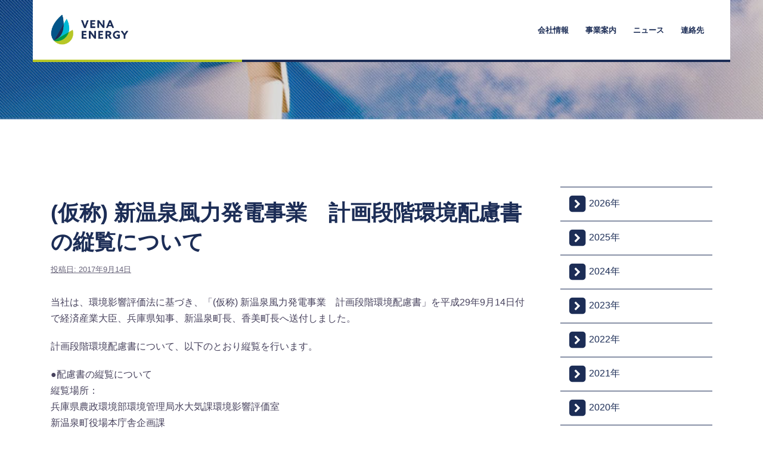

--- FILE ---
content_type: text/html; charset=UTF-8
request_url: http://nwe-09-wind.jp/2017/09/14/1324/
body_size: 25200
content:
<!DOCTYPE html>
<html lang="ja">
<head>
<meta charset="UTF-8">
<meta name="viewport" content="width=device-width, initial-scale=1">
<link rel="profile" href="http://gmpg.org/xfn/11">
<link rel="pingback" href="http://nwe-09-wind.jp/wpn/xmlrpc.php">
	
<title>(仮称) 新温泉風力発電事業　計画段階環境配慮書の縦覧について | 合同会社NWE-09インベストメント</title>
<link rel='dns-prefetch' href='//fonts.googleapis.com' />
<link rel='dns-prefetch' href='//s.w.org' />
<link rel="alternate" type="application/rss+xml" title="合同会社NWE-09インベストメント &raquo; フィード" href="http://nwe-09-wind.jp/feed/" />
<link rel="alternate" type="application/rss+xml" title="合同会社NWE-09インベストメント &raquo; コメントフィード" href="http://nwe-09-wind.jp/comments/feed/" />
		<script type="text/javascript">
			window._wpemojiSettings = {"baseUrl":"https:\/\/s.w.org\/images\/core\/emoji\/11\/72x72\/","ext":".png","svgUrl":"https:\/\/s.w.org\/images\/core\/emoji\/11\/svg\/","svgExt":".svg","source":{"concatemoji":"http:\/\/nwe-09-wind.jp\/wpn\/wp-includes\/js\/wp-emoji-release.min.js?ver=4.9.26"}};
			!function(e,a,t){var n,r,o,i=a.createElement("canvas"),p=i.getContext&&i.getContext("2d");function s(e,t){var a=String.fromCharCode;p.clearRect(0,0,i.width,i.height),p.fillText(a.apply(this,e),0,0);e=i.toDataURL();return p.clearRect(0,0,i.width,i.height),p.fillText(a.apply(this,t),0,0),e===i.toDataURL()}function c(e){var t=a.createElement("script");t.src=e,t.defer=t.type="text/javascript",a.getElementsByTagName("head")[0].appendChild(t)}for(o=Array("flag","emoji"),t.supports={everything:!0,everythingExceptFlag:!0},r=0;r<o.length;r++)t.supports[o[r]]=function(e){if(!p||!p.fillText)return!1;switch(p.textBaseline="top",p.font="600 32px Arial",e){case"flag":return s([55356,56826,55356,56819],[55356,56826,8203,55356,56819])?!1:!s([55356,57332,56128,56423,56128,56418,56128,56421,56128,56430,56128,56423,56128,56447],[55356,57332,8203,56128,56423,8203,56128,56418,8203,56128,56421,8203,56128,56430,8203,56128,56423,8203,56128,56447]);case"emoji":return!s([55358,56760,9792,65039],[55358,56760,8203,9792,65039])}return!1}(o[r]),t.supports.everything=t.supports.everything&&t.supports[o[r]],"flag"!==o[r]&&(t.supports.everythingExceptFlag=t.supports.everythingExceptFlag&&t.supports[o[r]]);t.supports.everythingExceptFlag=t.supports.everythingExceptFlag&&!t.supports.flag,t.DOMReady=!1,t.readyCallback=function(){t.DOMReady=!0},t.supports.everything||(n=function(){t.readyCallback()},a.addEventListener?(a.addEventListener("DOMContentLoaded",n,!1),e.addEventListener("load",n,!1)):(e.attachEvent("onload",n),a.attachEvent("onreadystatechange",function(){"complete"===a.readyState&&t.readyCallback()})),(n=t.source||{}).concatemoji?c(n.concatemoji):n.wpemoji&&n.twemoji&&(c(n.twemoji),c(n.wpemoji)))}(window,document,window._wpemojiSettings);
		</script>
		<style type="text/css">
img.wp-smiley,
img.emoji {
	display: inline !important;
	border: none !important;
	box-shadow: none !important;
	height: 1em !important;
	width: 1em !important;
	margin: 0 .07em !important;
	vertical-align: -0.1em !important;
	background: none !important;
	padding: 0 !important;
}
</style>
<link rel='stylesheet' id='sydney-bootstrap-css'  href='http://nwe-09-wind.jp/wpn/wp-content/themes/sydney/css/bootstrap/bootstrap.min.css?ver=1' type='text/css' media='all' />
<link rel='stylesheet' id='contact-form-7-css'  href='http://nwe-09-wind.jp/wpn/wp-content/plugins/contact-form-7/includes/css/styles.css?ver=3.8.1' type='text/css' media='all' />
<link rel='stylesheet' id='sydney-fonts-css'  href='https://fonts.googleapis.com/css?family=Source+Sans+Pro%3A400%2C400italic%2C600%7CRaleway%3A400%2C500%2C600' type='text/css' media='all' />
<link rel='stylesheet' id='sydney-style-css'  href='http://nwe-09-wind.jp/wpn/wp-content/themes/sydney/style.css?ver=20180710' type='text/css' media='all' />
<style id='sydney-style-inline-css' type='text/css'>
.site-title { font-size:32px; }
.site-description { font-size:16px; }
#mainnav ul li a { font-size:14px; }
h1 { font-size:52px; }
h2 { font-size:42px; }
h3 { font-size:32px; }
h4 { font-size:25px; }
h5 { font-size:20px; }
h6 { font-size:18px; }
body { font-size:16px; }
.single .hentry .title-post { font-size:36px; }
.header-image { background-size:cover;}
.header-image { height:200px; }
.site-header.fixed { position: absolute;}
.site-header.float-header { background-color:rgba(0,0,0,0.9);}
@media only screen and (max-width: 1024px) { .site-header { background-color:#000000;}}
.site-title a, .site-title a:hover { color:#ffffff}
.site-description { color:#ffffff}
#mainnav ul li a, #mainnav ul li::before { color:#ffffff}
#mainnav .sub-menu li a { color:#ffffff}
#mainnav .sub-menu li a { background:#1c1c1c}
.text-slider .maintitle, .text-slider .subtitle { color:#ffffff}
body { color:#47425d}
#secondary { background-color:#ffffff}
#secondary, #secondary a, #secondary .widget-title { color:#767676}
.footer-widgets { background-color:#252525}
.btn-menu { color:#ffffff}
#mainnav ul li a:hover { color:#d65050}
.site-footer { background-color:#1c1c1c}
.site-footer,.site-footer a { color:#666666}
.overlay { background-color:#000000}
.page-wrap { padding-top:83px;}
.page-wrap { padding-bottom:100px;}
@media only screen and (max-width: 1025px) {		
			.mobile-slide {
				display: block;
			}
			.slide-item {
				background-image: none !important;
			}
			.header-slider {
			}
			.slide-item {
				height: auto !important;
			}
			.slide-inner {
				min-height: initial;
			} 
		}
@media only screen and (max-width: 780px) { 
    	h1 { font-size: 32px;}
		h2 { font-size: 28px;}
		h3 { font-size: 22px;}
		h4 { font-size: 18px;}
		h5 { font-size: 16px;}
		h6 { font-size: 14px;}
    }

</style>
<link rel='stylesheet' id='sydney-font-awesome-css'  href='http://nwe-09-wind.jp/wpn/wp-content/themes/sydney/fonts/font-awesome.min.css?ver=4.9.26' type='text/css' media='all' />
<!--[if lte IE 9]>
<link rel='stylesheet' id='sydney-ie9-css'  href='http://nwe-09-wind.jp/wpn/wp-content/themes/sydney/css/ie9.css?ver=4.9.26' type='text/css' media='all' />
<![endif]-->
<script type='text/javascript' src='http://nwe-09-wind.jp/wpn/wp-includes/js/jquery/jquery.js?ver=1.12.4'></script>
<script type='text/javascript' src='http://nwe-09-wind.jp/wpn/wp-includes/js/jquery/jquery-migrate.min.js?ver=1.4.1'></script>
<link rel='https://api.w.org/' href='http://nwe-09-wind.jp/wp-json/' />
<link rel="EditURI" type="application/rsd+xml" title="RSD" href="http://nwe-09-wind.jp/wpn/xmlrpc.php?rsd" />
<link rel="wlwmanifest" type="application/wlwmanifest+xml" href="http://nwe-09-wind.jp/wpn/wp-includes/wlwmanifest.xml" /> 
<link rel='prev' title='(仮称) 島根風力発電事業　計画段階環境配慮書の縦覧について' href='http://nwe-09-wind.jp/2017/09/08/1318/' />
<link rel='next' title='(仮称) 唐津風力発電事業　環境影響評価方法書の説明会について' href='http://nwe-09-wind.jp/2018/01/31/1433/' />
<meta name="generator" content="WordPress 4.9.26" />
<link rel='shortlink' href='http://nwe-09-wind.jp/?p=1324' />
<link rel="alternate" type="application/json+oembed" href="http://nwe-09-wind.jp/wp-json/oembed/1.0/embed?url=http%3A%2F%2Fnwe-09-wind.jp%2F2017%2F09%2F14%2F1324%2F" />
<link rel="alternate" type="text/xml+oembed" href="http://nwe-09-wind.jp/wp-json/oembed/1.0/embed?url=http%3A%2F%2Fnwe-09-wind.jp%2F2017%2F09%2F14%2F1324%2F&#038;format=xml" />

<!-- All in One SEO Pack 2.2.2 by Michael Torbert of Semper Fi Web Design[251,316] -->
<meta name="description" itemprop="description" content="当社は、環境影響評価法に基づき、「(仮称)" />

<link rel="canonical" href="http://nwe-09-wind.jp/2017/09/14/1324/" />
<!-- /all in one seo pack -->
	<style type="text/css">
		.header-image {
			background-image: url(http://nwe-09-wind.jp/wpn/wp-content/uploads/2018/09/biz.jpg);
			display: block;
		}
		@media only screen and (max-width: 1024px) {
			.header-inner {
				display: block;
			}
			.header-image {
				background-image: none;
				height: auto !important;
			}		
		}
	</style>
			<style type="text/css" id="wp-custom-css">
			.site-logo {
    max-height: 50px;
}
.header-wrap .container {
	background-color:#FFF;
	padding:25px 30px;
	border-bottom:4px solid #1c2d56;
	position: relative;
}
.header-wrap .container:after {
	position: absolute;
	content: " ";
	display: block;
	border-bottom: solid 4px #b7c726;
	bottom: -4px;
	width: 30%;
	margin-left:-30px;
}
#mainnav ul li a, #mainnav ul li::before {
	color:#1c2d56;
 font-size:0.8em;
font-weight:700;
}
	#mainnav ul li a:hover {
		color: #337ab7;
	}

.site-header {
	padding:0;
}
.roll-button {
	display:none;
}
.slide-inner {
	text-align:left;
	left:20px;
	top:50%;
}
h2.maintitle {
 font-size:2em !important;
 line-height:3em;
}
p.subtitle {
	font-size:1.5em !important;
}
.btn-menu {
	color:#1c2d56;
}
.site-header.float-header {
	background-color:rgba(0,0,0,0);
	 padding:0;
}

h1.title-post.entry-title {
	color:#1c2d56;
	font-size:1.4em;
}
h2 {
	text-align:left !important;
}
h3 {
	color:#1c2d56;
	font-size:1.2em;
}
	.company-fr1-nav {
		list-style-type:none;
	}
	.company-fr1-nav li {
		border-bottom: 1px solid #CCC;
		padding:15px 0;
	}

.site-info {
	color:#EEE;
}
#menu-footer-menu li a {
	color:#EEE;
}
.footer-logo {
	text-align:left;
}

.classic-alt .entry-title a,.classic-alt .entry-title.top-news {
	font-size:2rem;
	color:#1c2d56;
	text-align:left;
}
h3.with-border {
	border-bottom:1px solid #1c2d56;
	font-size:2.2rem;
	padding-bottom:20px;
	margin-bottom:30px;
}

.content-area .hentry {
	padding-top:20px;
}

#mainnav-mobi {
	top:0;
}

@media only screen and (max-width: 1024px){
  .site-header {
    background-color: rgba(0,0,0,0);

  }


	
	
  .site-logo {
    max-height: 35px;
  }
	.header-wrap .container {
	  background-color:#FFF;
	  padding:10px 20px;
	  border-bottom:0;

  }
	.btn-menu {
		vertical-align:middle;
	}
}
@media screen and (max-width:992px)
{
 .footer-logo {
	text-align:center;
 }

}
@media screen and (max-width:520px)
{
	.slide-inner {
		top:40%;
	}
}

		</style>
	</head>

<body class="post-template-default single single-post postid-1324 single-format-standard">

	<div class="preloader">
	    <div class="spinner">
	        <div class="pre-bounce1"></div>
	        <div class="pre-bounce2"></div>
	    </div>
	</div>
	
<div id="page" class="hfeed site">
	<a class="skip-link screen-reader-text" href="#content">コンテンツへスキップ</a>

	
	<header id="masthead" class="site-header" role="banner">
		<div class="header-wrap">
            <div class="container">
                <div class="row">
					<div class="col-md-4 col-sm-8 col-xs-6">
			        						<a href="http://nwe-09-wind.jp/" title="合同会社NWE-09インベストメント"><img class="site-logo" src="http://nwe-09-wind.jp/wpn/wp-content/uploads/2018/09/vlogo.jpg" alt="合同会社NWE-09インベストメント" /></a>
			        					</div>
					<div class="col-md-1 col-sm-4 col-xs-6">
						<div class="btn-menu"></div>

					</div>
					<div class="col-md-7 col-xs-12">
						<nav id="mainnav" class="mainnav" role="navigation">
							<div class="menu-main-menu-container"><ul id="menu-main-menu" class="menu"><li id="menu-item-195" class="menu-item menu-item-type-post_type menu-item-object-page menu-item-195"><a title="会社情報" href="http://nwe-09-wind.jp/company/">会社情報</a></li>
<li id="menu-item-194" class="menu-item menu-item-type-post_type menu-item-object-page menu-item-194"><a title="事業案内" href="http://nwe-09-wind.jp/business/">事業案内</a></li>
<li id="menu-item-320" class="menu-item menu-item-type-post_type menu-item-object-page menu-item-320"><a title="ニュース" href="http://nwe-09-wind.jp/news/">ニュース</a></li>
<li id="menu-item-672" class="menu-item menu-item-type-post_type menu-item-object-page menu-item-672"><a title="連絡先" href="http://nwe-09-wind.jp/contact/">連絡先</a></li>
</ul></div>						</nav><!-- #site-navigation -->
					</div>
				</div>

			</div>
		</div>
	</header><!-- #masthead -->

	
	<div class="sydney-hero-area">
				<div class="header-image">
			<div class="overlay"></div>			<img class="header-inner" src="http://nwe-09-wind.jp/wpn/wp-content/uploads/2018/09/biz.jpg" width="1547" alt="合同会社NWE-09インベストメント" title="合同会社NWE-09インベストメント">
		</div>
		<style>
.overlay {
 background-color:rgba(0,0,0,0.2);
}
</style>

			</div>

	
	<div id="content" class="page-wrap">
		<div class="container content-wrapper">
			<div class="row">	
	
	
	<div id="primary" class="content-area col-md-9 ">

		
		<main id="main" class="post-wrap" role="main">

		
			
<article id="post-1324" class="post-1324 post type-post status-publish format-standard hentry category-3">
	
	
	<header class="entry-header">
		
		<div class="meta-post">
					</div>

		<h1 class="title-post entry-title">(仮称) 新温泉風力発電事業　計画段階環境配慮書の縦覧について</h1>
				<div class="single-meta">
			<span class="posted-on">投稿日: <a href="http://nwe-09-wind.jp/2017/09/14/1324/" rel="bookmark"><time class="entry-date published" datetime="2017-09-14T09:00:59+00:00">2017年9月14日</time><time class="updated" datetime="2018-09-07T14:49:58+00:00">2018年9月7日</time></a></span><span class="byline"> </span>		</div><!-- .entry-meta -->
			</header><!-- .entry-header -->

	
	<div class="entry-content">
		<p style="margin:10px 0;">
<p>当社は、環境影響評価法に基づき、「(仮称) 新温泉風力発電事業　計画段階環境配慮書」を平成29年9月14日付で経済産業大臣、兵庫県知事、新温泉町長、香美町長へ送付しました。</p>
<p>計画段階環境配慮書について、以下のとおり縦覧を行います。</p>
<p style="margin:10px 0;">
<p>●配慮書の縦覧について<br />
縦覧場所：<br />
兵庫県農政環境部環境管理局水大気課環境影響評価室<br />
新温泉町役場本庁舎企画課<br />
新温泉町役場温泉総合支所地域振興課<br />
香美町役所町民課<br />
香美町役場村岡地域局健康福祉係<br />
香美町役場小代地域局健康福祉係</p>
<p>縦覧期間：<br />
平成29年9月15日（金）から平成29年10月16日（月）まで<br />
（土、日、祝祭日及び閉庁日を除く。）</p>
<p>縦覧時間：<br />
役場の開庁時（土・日・祝日を除く）</p>
<p>縦覧方法：<br />
縦覧場所にて、計画段階環境配慮書、要約書、お知らせ用紙、閲覧用紙及び意見書箱を設置いたします。</p>
<p>閲覧用紙の記入：<br />
計画段階環境配慮書をご覧になられた方は、恐れ入りますがご意見の有無にかかわらず、備え付けの用紙に住所・氏名をご記入の上、ご投函ください。</p>
<p style="margin:10px 0;">
<p>●インターネットによる縦覧</p>
<div style="margin: 10px 0;"></div>
<p><font color="red">※下記の縦覧期間は平成２９年１０月１６日（月）をもって、終了とさせていただきました。<br />
ご協力ありがとうございました。</font></p>
<div style="margin: 10px 0;"></div>
<p>以下の理由により、縦覧期間のみ閲覧可能となるセキュリティ設定としております。</p>
<p style="margin:5px 0;">
<p>Ø  配慮書の著作権保護のため（調査データを流用防止のため）<br />
Ø  出典元の著作権保護のため<br />
Ø  不正な改ざんを行い、それを公開されることを防ぐため</p>
<p style="margin:5px 0;">
<p>上記セキュリティ設定に伴い、<font color="red">internet explorer(IE)のみ</font>で閲覧可能でございます。<br />
(chrome、edge、firefox他ブラウザでの閲覧は出来ません。)</p>
<p style="margin:10px 0;">
<p>各リンクから閲覧ください。</p>
<p>表紙と目次<br />
第1章　第一種事業を実施しようとする者の事業者の名称、代表者の氏名及び主たる事務所の所在地<br />
第2章　第一種事業の目的及び内容<br />
第3章　事業実施想定区域及びその周囲の概況-自然的状況<br />
第3章　事業実施想定区域及びその周囲の概況-社会的状況<br />
第4章　第一種事業に係る計画段階配慮事項に関する調査、予測及び評価の結果<br />
第5章　計画段階環境配慮書を委託した事業者の名称、代表者の氏名及び主たる事務所の所在地<br />
要約書</p>
<p style="margin:10px 0;">
<p>●意見書の送付について<br />
「（仮称）新温泉風力発電事業　計画段階環境配慮書」について、環境の保全の見地からご意見をお持ちの方は、備え付けの用紙のご意見欄に意見の理由を含めてご記入の上、縦覧場所に備え付けの意見書箱にご投函頂くか、以下の当社宛先までご郵送ください。</p>
<p>○受付期間：平成29年9月15日（金）から平成29年10月16日（月）まで<br />
（郵送の場合は10月16日（月）消印有効）<br />
○郵送の場合<br />
宛先：〒105-0001　東京都港区虎ノ門四丁目1番28号　虎ノ門タワーズオフィス14階<br />
日本風力エネルギー株式会社　斎藤宛（受付窓口）</p>
<p style="margin:10px 0;">
<p>ご意見記入用紙は<b>こちら</b>よりダウンロードください。</p>
<p style="margin:10px 0;">
<p>○記載事項<br />
①氏名及び住所（法人その他の団体にあっては、その名称、代表者の氏名及び主たる事務所の所在地）<br />
②意見書の提出の対象である配慮書の名称<br />
③配慮書について、環境の保全の見地からの意見（日本語により意見の理由を含めて記載してください。）</p>
<p style="margin:10px 0;">
<p>●お問合せ先<br />
〒105-0001　東京都港区虎ノ門四丁目1番28号　虎ノ門タワーズオフィス14階<br />
日本風力エネルギー株式会社　田中<br />
電話番号　03-6452-9747（土・日・祝祭日を除く、午前10時から午後4時30分まで）</p>
<p style="margin:10px 0;">
			</div><!-- .entry-content -->

	<footer class="entry-footer">
			</footer><!-- .entry-footer -->

	
</article><!-- #post-## -->

				<nav class="navigation post-navigation" role="navigation">
		<h2 class="screen-reader-text">投稿ナビゲーション</h2>
		<div class="nav-links clearfix">
			<div class="nav-previous"><span>&#10229;</span><a href="http://nwe-09-wind.jp/2017/09/08/1318/" rel="prev">(仮称) 島根風力発電事業　計画段階環境配慮書の縦覧について</a></div><div class="nav-next"><a href="http://nwe-09-wind.jp/2018/01/31/1433/" rel="next">(仮称) 唐津風力発電事業　環境影響評価方法書の説明会について</a><span>&#10230;</span></div>		</div><!-- .nav-links -->
	</nav><!-- .navigation -->
	
			
		
		</main><!-- #main -->
	</div><!-- #primary -->

	

<div id="secondary" class="widget-area col-md-3" role="complementary">
	<aside id="execphp-2" class="widget widget_execphp">			<div class="execphpwidget">
<p class="link-block">
<a href="/2026"></a><span class="fa-stack">
  <i class="fa fa-square fa-stack-2x"></i>
  <i class="fa fa-chevron-right  fa-stack-1x  fa-inverse"></i>
</span> 2026年
</p>
<p class="link-block">
<a href="/2025"></a><span class="fa-stack">
  <i class="fa fa-square fa-stack-2x"></i>
  <i class="fa fa-chevron-right  fa-stack-1x  fa-inverse"></i>
</span> 2025年
</p>
<p class="link-block">
<a href="/2024"></a><span class="fa-stack">
  <i class="fa fa-square fa-stack-2x"></i>
  <i class="fa fa-chevron-right  fa-stack-1x  fa-inverse"></i>
</span> 2024年
</p>
<p class="link-block">
<a href="/2023"></a><span class="fa-stack">
  <i class="fa fa-square fa-stack-2x"></i>
  <i class="fa fa-chevron-right  fa-stack-1x  fa-inverse"></i>
</span> 2023年
</p>
<p class="link-block">
<a href="/2022"></a><span class="fa-stack">
  <i class="fa fa-square fa-stack-2x"></i>
  <i class="fa fa-chevron-right  fa-stack-1x  fa-inverse"></i>
</span> 2022年
</p>
<p class="link-block">
<a href="/2021"></a><span class="fa-stack">
  <i class="fa fa-square fa-stack-2x"></i>
  <i class="fa fa-chevron-right  fa-stack-1x  fa-inverse"></i>
</span> 2021年
</p>
<p class="link-block">
<a href="/2020"></a><span class="fa-stack">
  <i class="fa fa-square fa-stack-2x"></i>
  <i class="fa fa-chevron-right  fa-stack-1x  fa-inverse"></i>
</span> 2020年
</p>
<p class="link-block">
<a href="/2019"></a><span class="fa-stack">
  <i class="fa fa-square fa-stack-2x"></i>
  <i class="fa fa-chevron-right  fa-stack-1x  fa-inverse"></i>
</span> 2019年
</p>
<p class="link-block">
<a href="/2018"></a><span class="fa-stack">
  <i class="fa fa-square fa-stack-2x"></i>
  <i class="fa fa-chevron-right  fa-stack-1x  fa-inverse"></i>
</span> 2018年
</p>
<p class="link-block">
<a href="/2017"></a><span class="fa-stack">
  <i class="fa fa-square fa-stack-2x"></i>
  <i class="fa fa-chevron-right  fa-stack-1x  fa-inverse"></i>
</span> 2017年
</p></div>
		</aside></div><!-- #secondary -->
			</div>
		</div>
	</div><!-- #content -->

	
			

	
	<div id="sidebar-footer" class="footer-widgets widget-area" role="complementary">
		<div class="container">
							<div class="sidebar-column col-md-6">
					<aside id="custom_html-2" class="widget_text widget widget_custom_html"><div class="textwidget custom-html-widget"><div class="footer-logo">
 <a href="http://nwe-09-wind.jp"><img src="/wpn/wp-content/uploads/2018/09/vlogo.png" style="max-width:150px;"></a>
</div></div></aside>				</div>
				
							<div class="sidebar-column col-md-6">
					<aside id="nav_menu-2" class="widget widget_nav_menu"><div class="menu-footer-menu-container"><ul id="menu-footer-menu" class="menu"><li id="menu-item-661" class="menu-item menu-item-type-post_type menu-item-object-page menu-item-661"><a href="http://nwe-09-wind.jp/company/">会社情報</a></li>
<li id="menu-item-662" class="menu-item menu-item-type-post_type menu-item-object-page menu-item-662"><a href="http://nwe-09-wind.jp/business/">事業案内</a></li>
<li id="menu-item-664" class="menu-item menu-item-type-post_type menu-item-object-page menu-item-664"><a href="http://nwe-09-wind.jp/news/">ニュース</a></li>
<li id="menu-item-666" class="menu-item menu-item-type-post_type menu-item-object-page menu-item-666"><a href="http://nwe-09-wind.jp/contact/">連絡先</a></li>
<li id="menu-item-667" class="menu-item menu-item-type-post_type menu-item-object-page menu-item-667"><a href="http://nwe-09-wind.jp/siteprivacy/">サイトポリシー</a></li>
<li id="menu-item-668" class="menu-item menu-item-type-post_type menu-item-object-page menu-item-668"><a href="http://nwe-09-wind.jp/privacy/">プライバシーポリシー</a></li>
</ul></div></aside>				</div>
				
				
				
		</div>	
	</div>	
    <a class="go-top"><i class="fa fa-angle-up"></i></a>
		
	<footer id="colophon" class="site-footer" role="contentinfo">
		<div class="site-info container">
			© 2018 Vena Energy
		</div><!-- .site-info -->
	</footer><!-- #colophon -->

	
</div><!-- #page -->

<script type='text/javascript' src='http://nwe-09-wind.jp/wpn/wp-content/plugins/contact-form-7/includes/js/jquery.form.min.js?ver=3.50.0-2014.02.05'></script>
<script type='text/javascript'>
/* <![CDATA[ */
var _wpcf7 = {"loaderUrl":"http:\/\/nwe-09-wind.jp\/wpn\/wp-content\/plugins\/contact-form-7\/images\/ajax-loader.gif","sending":"\u9001\u4fe1\u4e2d ..."};
/* ]]> */
</script>
<script type='text/javascript' src='http://nwe-09-wind.jp/wpn/wp-content/plugins/contact-form-7/includes/js/scripts.js?ver=3.8.1'></script>
<script type='text/javascript' src='http://nwe-09-wind.jp/wpn/wp-content/themes/sydney/js/scripts.js?ver=4.9.26'></script>
<script type='text/javascript' src='http://nwe-09-wind.jp/wpn/wp-content/themes/sydney/js/main.min.js?ver=20180716'></script>
<script type='text/javascript' src='http://nwe-09-wind.jp/wpn/wp-content/themes/sydney/js/skip-link-focus-fix.js?ver=20130115'></script>
<script type='text/javascript' src='http://nwe-09-wind.jp/wpn/wp-includes/js/wp-embed.min.js?ver=4.9.26'></script>
<!-- Global site tag (gtag.js) - Google Analytics -->
<script async src="https://www.googletagmanager.com/gtag/js?id=UA-53863042-3"></script>
<script>
  window.dataLayer = window.dataLayer || [];
  function gtag(){dataLayer.push(arguments);}
  gtag('js', new Date());

  gtag('config', 'UA-53863042-3');
</script>

</body>
</html>
